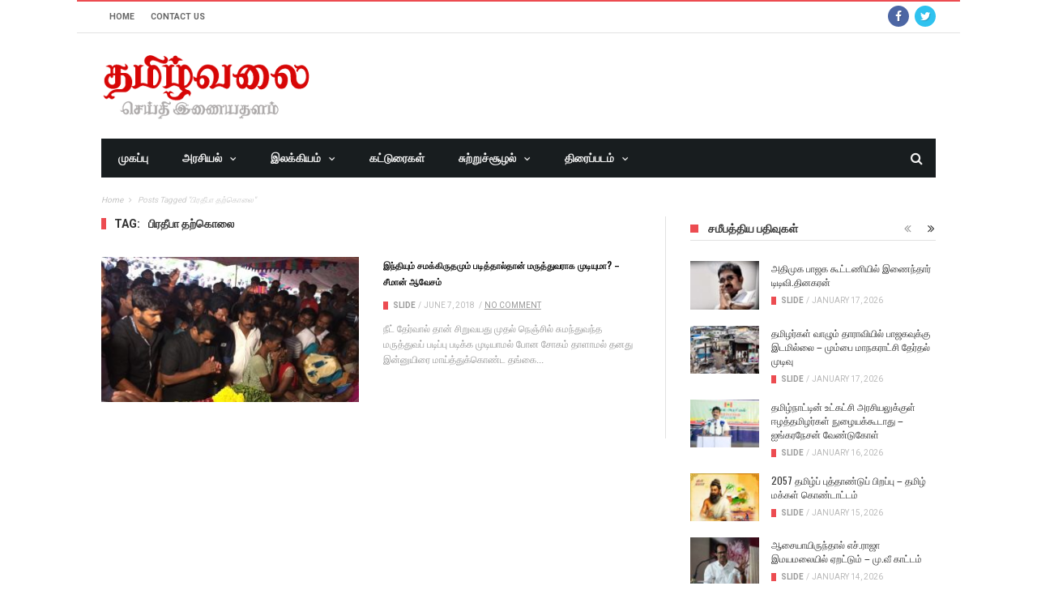

--- FILE ---
content_type: text/html; charset=UTF-8
request_url: http://www.tamizhvalai.com/archives/tag/%E0%AE%AA%E0%AE%BF%E0%AE%B0%E0%AE%A4%E0%AF%80%E0%AE%AA%E0%AE%BE-%E0%AE%A4%E0%AE%B1%E0%AF%8D%E0%AE%95%E0%AF%8A%E0%AE%B2%E0%AF%88
body_size: 11710
content:
<!DOCTYPE html>
<!--[if lt IE 7]>
<html class="no-js ie6 oldie" lang="en"> <![endif]-->
<!--[if IE 7]>
<html class="no-js ie7 oldie" lang="en"> <![endif]-->
<!--[if IE 8]>
<html class="no-js ie8 oldie" lang="en"> <![endif]-->
<!--[if gt IE 8]><!-->

<html lang="en-US">
<head>

    <meta charset="UTF-8">
<meta name="viewport" content="width=device-width, initial-scale=1">
<!--[if IE]><meta http-equiv='X-UA-Compatible' content='IE=edge,chrome=1'><![endif]-->

<!-- mobile Specific meta -->
<link rel="profile" href="http://gmpg.org/xfn/11">
<link rel="alternate" type="text/xml" title="RSS .92" href="http://www.tamizhvalai.com/feed/rss" />
<link rel="alternate" type="application/rss+xml" title="RSS 2.0" href="http://www.tamizhvalai.com/feed" />
<link rel="pingback" href="http://www.tamizhvalai.com/xmlrpc.php">
<link rel='stylesheet' href='http://www.tamizhvalai.com/wp-content/themes/maxblog/style.css' type='text/css' media='screen'/>
    <title>பிரதீபா தற்கொலை &#8211; தமிழ் வலை</title>
                        <script>
                            /* You can add more configuration options to webfontloader by previously defining the WebFontConfig with your options */
                            if ( typeof WebFontConfig === "undefined" ) {
                                WebFontConfig = new Object();
                            }
                            WebFontConfig['google'] = {families: ['Helvetica,+Arial,+sans-serif', 'Oswald:700,400', 'Roboto:400,700']};

                            (function() {
                                var wf = document.createElement( 'script' );
                                wf.src = 'https://ajax.googleapis.com/ajax/libs/webfont/1.5.3/webfont.js';
                                wf.type = 'text/javascript';
                                wf.async = 'true';
                                var s = document.getElementsByTagName( 'script' )[0];
                                s.parentNode.insertBefore( wf, s );
                            })();
                        </script>
                        <link rel='dns-prefetch' href='//s0.wp.com' />
<link rel='dns-prefetch' href='//s.w.org' />
<link rel="alternate" type="application/rss+xml" title="தமிழ் வலை &raquo; Feed" href="http://www.tamizhvalai.com/feed" />
<link rel="alternate" type="application/rss+xml" title="தமிழ் வலை &raquo; Comments Feed" href="http://www.tamizhvalai.com/comments/feed" />
<link rel="alternate" type="application/rss+xml" title="தமிழ் வலை &raquo; பிரதீபா தற்கொலை Tag Feed" href="http://www.tamizhvalai.com/archives/tag/%e0%ae%aa%e0%ae%bf%e0%ae%b0%e0%ae%a4%e0%af%80%e0%ae%aa%e0%ae%be-%e0%ae%a4%e0%ae%b1%e0%af%8d%e0%ae%95%e0%af%8a%e0%ae%b2%e0%af%88/feed" />
		<script type="text/javascript">
			window._wpemojiSettings = {"baseUrl":"https:\/\/s.w.org\/images\/core\/emoji\/2.3\/72x72\/","ext":".png","svgUrl":"https:\/\/s.w.org\/images\/core\/emoji\/2.3\/svg\/","svgExt":".svg","source":{"concatemoji":"http:\/\/www.tamizhvalai.com\/wp-includes\/js\/wp-emoji-release.min.js?ver=4.8.25"}};
			!function(t,a,e){var r,i,n,o=a.createElement("canvas"),l=o.getContext&&o.getContext("2d");function c(t){var e=a.createElement("script");e.src=t,e.defer=e.type="text/javascript",a.getElementsByTagName("head")[0].appendChild(e)}for(n=Array("flag","emoji4"),e.supports={everything:!0,everythingExceptFlag:!0},i=0;i<n.length;i++)e.supports[n[i]]=function(t){var e,a=String.fromCharCode;if(!l||!l.fillText)return!1;switch(l.clearRect(0,0,o.width,o.height),l.textBaseline="top",l.font="600 32px Arial",t){case"flag":return(l.fillText(a(55356,56826,55356,56819),0,0),e=o.toDataURL(),l.clearRect(0,0,o.width,o.height),l.fillText(a(55356,56826,8203,55356,56819),0,0),e===o.toDataURL())?!1:(l.clearRect(0,0,o.width,o.height),l.fillText(a(55356,57332,56128,56423,56128,56418,56128,56421,56128,56430,56128,56423,56128,56447),0,0),e=o.toDataURL(),l.clearRect(0,0,o.width,o.height),l.fillText(a(55356,57332,8203,56128,56423,8203,56128,56418,8203,56128,56421,8203,56128,56430,8203,56128,56423,8203,56128,56447),0,0),e!==o.toDataURL());case"emoji4":return l.fillText(a(55358,56794,8205,9794,65039),0,0),e=o.toDataURL(),l.clearRect(0,0,o.width,o.height),l.fillText(a(55358,56794,8203,9794,65039),0,0),e!==o.toDataURL()}return!1}(n[i]),e.supports.everything=e.supports.everything&&e.supports[n[i]],"flag"!==n[i]&&(e.supports.everythingExceptFlag=e.supports.everythingExceptFlag&&e.supports[n[i]]);e.supports.everythingExceptFlag=e.supports.everythingExceptFlag&&!e.supports.flag,e.DOMReady=!1,e.readyCallback=function(){e.DOMReady=!0},e.supports.everything||(r=function(){e.readyCallback()},a.addEventListener?(a.addEventListener("DOMContentLoaded",r,!1),t.addEventListener("load",r,!1)):(t.attachEvent("onload",r),a.attachEvent("onreadystatechange",function(){"complete"===a.readyState&&e.readyCallback()})),(r=e.source||{}).concatemoji?c(r.concatemoji):r.wpemoji&&r.twemoji&&(c(r.twemoji),c(r.wpemoji)))}(window,document,window._wpemojiSettings);
		</script>
		<style type="text/css">
img.wp-smiley,
img.emoji {
	display: inline !important;
	border: none !important;
	box-shadow: none !important;
	height: 1em !important;
	width: 1em !important;
	margin: 0 .07em !important;
	vertical-align: -0.1em !important;
	background: none !important;
	padding: 0 !important;
}
</style>
<link rel='stylesheet' id='NextGEN-css'  href='http://www.tamizhvalai.com/wp-content/plugins/nextgen-gallery/css/nggallery.css?ver=1.0.0' type='text/css' media='screen' />
<link rel='stylesheet' id='shutter-css'  href='http://www.tamizhvalai.com/wp-content/plugins/nextgen-gallery/shutter/shutter-reloaded.css?ver=1.3.4' type='text/css' media='screen' />
<link rel='stylesheet' id='contact-form-7-css'  href='http://www.tamizhvalai.com/wp-content/plugins/contact-form-7/includes/css/styles.css?ver=4.4.2' type='text/css' media='all' />
<link rel='stylesheet' id='wp-pagenavi-css'  href='http://www.tamizhvalai.com/wp-content/plugins/wp-pagenavi/pagenavi-css.css?ver=2.70' type='text/css' media='all' />
<link rel='stylesheet' id='tn-style-css'  href='http://www.tamizhvalai.com/wp-content/themes/maxblog/style.css?ver=7.5' type='text/css' media='all' />
<link rel='stylesheet' id='tn-extend-css-css'  href='http://www.tamizhvalai.com/wp-content/themes/maxblog/lib/extend-lib/css/extend-lib.css?ver=7.5' type='text/css' media='all' />
<link rel='stylesheet' id='tn-style-css-css'  href='http://www.tamizhvalai.com/wp-content/themes/maxblog/assets/css/tn-style.min.css?ver=7.5' type='text/css' media='all' />
<link rel='stylesheet' id='recent-posts-widget-with-thumbnails-public-style-css'  href='http://www.tamizhvalai.com/wp-content/plugins/recent-posts-widget-with-thumbnails/public.css?ver=4.13' type='text/css' media='all' />
<link rel='stylesheet' id='jetpack_css-css'  href='http://www.tamizhvalai.com/wp-content/plugins/jetpack/css/jetpack.css?ver=4.1.4' type='text/css' media='all' />
<script type='text/javascript'>
/* <![CDATA[ */
var shutterSettings = {"msgLoading":"L O A D I N G","msgClose":"Click to Close","imageCount":"1"};
/* ]]> */
</script>
<script type='text/javascript' src='http://www.tamizhvalai.com/wp-content/plugins/nextgen-gallery/shutter/shutter-reloaded.js?ver=1.3.3'></script>
<script type='text/javascript' src='http://www.tamizhvalai.com/wp-includes/js/jquery/jquery.js?ver=1.12.4'></script>
<script type='text/javascript' src='http://www.tamizhvalai.com/wp-includes/js/jquery/jquery-migrate.min.js?ver=1.4.1'></script>
<script type='text/javascript' src='http://www.tamizhvalai.com/wp-content/plugins/nextgen-gallery/js/jquery.cycle.all.min.js?ver=2.9995'></script>
<script type='text/javascript' src='http://www.tamizhvalai.com/wp-content/plugins/nextgen-gallery/js/ngg.slideshow.min.js?ver=1.06'></script>
<link rel='https://api.w.org/' href='http://www.tamizhvalai.com/wp-json/' />
<link rel="EditURI" type="application/rsd+xml" title="RSD" href="http://www.tamizhvalai.com/xmlrpc.php?rsd" />
<link rel="wlwmanifest" type="application/wlwmanifest+xml" href="http://www.tamizhvalai.com/wp-includes/wlwmanifest.xml" /> 
<meta name="generator" content="WordPress 4.8.25" />
<!-- <meta name="NextGEN" version="1.9.3" /> -->
<style type='text/css'>img#wpstats{display:none}</style>        <style type='text/css' media="all">

            /* menu top */
            
            
            
            /* menu main */
            
            
            /* footer */
            
            
            /* copyright */
            
            

            /* body font */
                        body  {
            font-family:Helvetica, Arial, sans-serif;font-size:13px; }
            
            /* title font */
                        .block-title,.single-style1-title,.single-style2-title,.author-title,.search-submit,.single-nav-title-wrap,
            .review-widget-post-title,.review-widget-score,.single-review-element,.single-review-summary h3,.block-big-slider-title,
            .big-carousel-inner,.logo-404,.single-aside-social-wrap .share-title,.social-count-wrap .num-count,.twitter-widget-title h3,
            .block-feature2-slider-title,#main-content .widget .module5-wrap .col-sm-4 .block4-wrap .block-title, #main-content .single-related-wrap .col-sm-4 .block4-wrap .block-title,
            .page-title-wrap,.title-logo, .woocommerce div.product .product_title, .woocommerce .page-title  {
                font-family:Oswald;font-weight:700;text-transform:capitalize;font-size:11px;line-height:20px; }
            
            /* small title font */
                        .block6-wrap .block-title, .block11-wrap .block-title, .block8-wrap .block-title, .single-tags-source-wrap,
            .widget_categories ul, .widget_pages ul, .single-social-wrap, .widget_nav_menu ul, .widget_archive ul,
            .block9-wrap .block-title, .module-ticker-wrap .block-title, .big-slider-carousel-title, #menu-main .block-title,
            #main-content .widget .col-sm-4 .block4-wrap .block-title, .page-numbers, .block11-wrap .review-score,
            .block11-score-separation, .woocommerce ul.cart_list .product-title, .woocommerce ul.product_list_widget .product-title,
            .woocommerce ul.cart_list li a, .woocommerce ul.product_list_widget li a, .cart_item .product-name a {
            font-family:Oswald;font-weight:400;text-transform:capitalize;font-size:12px;line-height:17px; }
            
            /* meta tags font */
                        .post-meta, .sub-cate-wrap, .breadcrumbs-bar-wrap, .author-widget-content, .post-categories,
            .rememberme, .register-links, .meta-thumb-wrap, .review-score {
            font-family:Roboto;font-weight:400;text-transform:uppercase;font-size:10px; }
            
            /* menu font */
                        #menu-main > ul > li > a, .tn-sub-menu-wrap, .menu-nav-top, #main-mobile-menu,
            .module-ticker-wrap .block-title {
            font-family:Roboto;font-weight:700;font-size:14px; }
            
            /* header title font */
                        .widget-title h3, .cate-title, .search-page-title, .archive-page-title,
            .side-dock-title h3, .comment-title h3, .related.products h2 {
            font-family:Roboto;font-weight:700;font-size:14px; }
            
            /*header style */
            
            /* sidebar position */
            
                        /* color text */
            .tn-mega-menu-col > .tn-sub-menu-wrap > ul > li > ul > li > a:hover, .tn-sub-menu li a:hover, .cat-item a:before, .widget_pages .page_item a:before, .widget_meta li:before, .widget_archive li a:before,
            .widget_nav_menu .menu-main-nav-container > ul > li > a:before, .widget_rss ul li a, .about-widget-name span, .title-logo a::first-letter,
            .block11-wrap:before, .logo-404 h1, .post-content-wrap a, .post-content-wrap a:hover, .post-content-wrap a:focus, .comment-form .logged-in-as a, .prev-article, .next-article,
             #close-side-dock:hover, .single-review-score, .post-categories li:hover a, .post-categories li:focus a, #recentcomments a, #footer .post-categories a:hover,#footer .post-categories a:focus,
            #main-mobile-menu .current-menu-item a, #main-mobile-menu li a:hover, .block11-score-separation, .block11-wrap .review-score, .single-review-as, .menu-nav-top .sub-menu li a:hover,
            .woocommerce div.product .woocommerce-tabs ul.tabs li.active a, .woocommerce .page-wrap .star-rating span {
                color: #EC4C51;
            }

            /* selector */
            ::selection {
                background: #EC4C51;
                color: #fff;
            }

            ::-moz-selection {
                background: #EC4C51;
                color: #fff;
            }

            /* background */
            #menu-main > ul > li.current-menu-item > a, #menu-main > ul > li > a:hover, .tn-mega-menu-col > .tn-sub-menu-wrap > ul > li > a,
            .ajax-search-icon:hover, .ajax-search-icon:focus, .menu-nav-top li a:hover, .block-big-slider-cate-tag li, .review-score, .drop-caps,
            #comment-submit, .form-submit #submit, .score-bar, .top-score-bar, #toTop i, .no-thumb, .widget-title h3:before, .close-mobile-menu-wrap,
            .tn-ajax-loadmore:hover, .tn-ajax-loadmore:focus, .page-numbers.current, .page-numbers:hover, .page-numbers:focus, .meta-thumb-element:hover,
            .meta-thumb-element:focus, #mobile-button-nav-open:hover, #mobile-button-nav-open:focus, .widget_product_search input[type="submit"]:hover, .widget_product_search input[type="submit"]:focus,
            .woocommerce span.onsale, .woocommerce #respond input#submit:hover, .woocommerce a.button:hover, .woocommerce button.button:hover, .woocommerce input.button:hover,
            .related.products h2:before, .woocommerce .widget_price_filter .ui-slider .ui-slider-handle, .woocommerce #respond input#submit.alt:hover, .woocommerce a.button.alt:hover, .woocommerce button.button.alt:hover, .woocommerce input.button.alt:hover {
                background: #EC4C51;
            }

            .woocommerce nav.woocommerce-pagination ul li a:focus, .woocommerce nav.woocommerce-pagination ul li a:hover, .woocommerce nav.woocommerce-pagination ul li span.current {
                background: #EC4C51 !important;
            }

            /* border */
            .post-content-wrap blockquote, pre, .cate-title, .search-page-title, .archive-page-title, .post-categories,
            .author-title, .big-carousel-inner, .woocommerce div.product .woocommerce-tabs ul.tabs li.active a, .tn-share-to-email-popup {
                border-color: #EC4C51;
            }

            .tn-mega-menu, .tn-navbar, .tn-mega-menu-col, .tn-dropdown-menu, #menu-main ul li .tn-dropdown-menu ul li ul.tn-sub-menu,
            #menu-main ul li div.tn-dropdown-menu ul li ul.tn-sub-menu, .ajax-form {
                border-top-color: #EC4C51            }

            
            /* layout */
                        .tn-main-container {
                max-width: 1090px;
                margin: 30px auto;
            }

            #main-mobile-menu {
                margin-top: 30px;
            }

            #full-top .module-slider-widget, #full-bottom .module-slider-widget {
                margin-left: -15px;
                margin-right: -15px;
            }

            #full-top .module-feature-wrap, #full-bottom .module-feature-wrap {
                margin-left: -15px;
                margin-right: -16px;
            }

            #main-nav {
                margin-left: 0;
                margin-right: 0;
            }

            .main-nav-inner {
                margin-left: 0;
                margin-right: 0;
            }

            .module-ticker-inner {
                left: 10px;
                right: 10px;
            }

            
                        .tn-main-container {
                margin: 0 auto !important;
            }

            
            /*right title line height fix */
            
            /* multi category color */
            
            /*content width */
                        .full-width-mode .post-content-wrap {
                max-width: 1030px;
                margin: 0 auto;
            }
            
            /*custom css */
            .site-logo img {
    position: inherit;
}
        </style>
    <!--[if lt IE 9]><script src="http://html5shim.googlecode.com/svn/trunk/html5.js"></script><![endif]-->		<script type="text/javascript">
			var tn_ajax_url = 'http://www.tamizhvalai.com/wp-admin/admin-ajax.php';
		</script>
	<!-- Global site tag (gtag.js) - Google Analytics -->
<script async src="https://www.googletagmanager.com/gtag/js?id=UA-137366020-1"></script>
<script>
  window.dataLayer = window.dataLayer || [];
  function gtag(){dataLayer.push(arguments);}
  gtag('js', new Date());

  gtag('config', 'UA-137366020-1');
</script><link rel="shortcut icon" href="http://www.tamizhvalai.com/wp-content/uploads/2017/10/tv.jpg" type="image/x-icon" /><style type="text/css" title="dynamic-css" class="options-output">body{background-color:#fff;background-repeat:no-repeat;background-size:cover;background-attachment:fixed;background-position:left top;}</style>
</head><!-- #header-->

<body class="archive tag tag-7126 tn-body-class">

<div class="tn-main-page-wrap">

    <div id="main-mobile-menu" class="menu-main-menu-top-container"><ul id="menu-main-nav" class="menu"><li id="menu-item-94" class="menu-item menu-item-type-custom menu-item-object-custom menu-item-home menu-item-94"><a href="http://www.tamizhvalai.com/">முகப்பு</a></li>
<li id="menu-item-79" class="menu-item menu-item-type-taxonomy menu-item-object-category menu-item-has-children menu-item-79 tn-menu-category-2"><a href="http://www.tamizhvalai.com/archives/category/politics">அரசியல்</a>
<ul  class="sub-menu">
	<li id="menu-item-83" class="menu-item menu-item-type-taxonomy menu-item-object-category menu-item-83 tn-menu-category-3"><a href="http://www.tamizhvalai.com/archives/category/politics/tamilnadu">தமிழகம்</a></li>
	<li id="menu-item-80" class="menu-item menu-item-type-taxonomy menu-item-object-category menu-item-80 tn-menu-category-4"><a href="http://www.tamizhvalai.com/archives/category/politics/india">இந்தியா</a></li>
	<li id="menu-item-81" class="menu-item menu-item-type-taxonomy menu-item-object-category menu-item-81 tn-menu-category-6"><a href="http://www.tamizhvalai.com/archives/category/politics/eezham">ஈழம்</a></li>
	<li id="menu-item-82" class="menu-item menu-item-type-taxonomy menu-item-object-category menu-item-82 tn-menu-category-5"><a href="http://www.tamizhvalai.com/archives/category/politics/world">உலகம்</a></li>
</ul>
</li>
<li id="menu-item-84" class="menu-item menu-item-type-taxonomy menu-item-object-category menu-item-has-children menu-item-84 tn-menu-category-8"><a href="http://www.tamizhvalai.com/archives/category/ilakkiyam">இலக்கியம்</a>
<ul  class="sub-menu">
	<li id="menu-item-86" class="menu-item menu-item-type-taxonomy menu-item-object-category menu-item-86 tn-menu-category-10"><a href="http://www.tamizhvalai.com/archives/category/education">கல்வி</a></li>
</ul>
</li>
<li id="menu-item-85" class="menu-item menu-item-type-taxonomy menu-item-object-category menu-item-85 tn-menu-category-16"><a href="http://www.tamizhvalai.com/archives/category/articles">கட்டுரைகள்</a></li>
<li id="menu-item-88" class="menu-item menu-item-type-taxonomy menu-item-object-category menu-item-has-children menu-item-88 tn-menu-category-9"><a href="http://www.tamizhvalai.com/archives/category/sutru-soozhal">சுற்றுச்சூழல்</a>
<ul  class="sub-menu">
	<li id="menu-item-87" class="menu-item menu-item-type-taxonomy menu-item-object-category menu-item-87 tn-menu-category-7"><a href="http://www.tamizhvalai.com/archives/category/society">சமுதாயம்</a></li>
</ul>
</li>
<li id="menu-item-89" class="menu-item menu-item-type-taxonomy menu-item-object-category menu-item-has-children menu-item-89 tn-menu-category-11"><a href="http://www.tamizhvalai.com/archives/category/movie">திரைப்படம்</a>
<ul  class="sub-menu">
	<li id="menu-item-90" class="menu-item menu-item-type-taxonomy menu-item-object-category menu-item-90 tn-menu-category-12"><a href="http://www.tamizhvalai.com/archives/category/movie/news">செய்திகள்</a></li>
	<li id="menu-item-91" class="menu-item menu-item-type-taxonomy menu-item-object-category menu-item-91 tn-menu-category-14"><a href="http://www.tamizhvalai.com/archives/category/movie/photos">படங்கள்</a></li>
	<li id="menu-item-92" class="menu-item menu-item-type-taxonomy menu-item-object-category menu-item-92 tn-menu-category-13"><a href="http://www.tamizhvalai.com/archives/category/movie/review">விமர்சனம்</a></li>
	<li id="menu-item-93" class="menu-item menu-item-type-taxonomy menu-item-object-category menu-item-93 tn-menu-category-15"><a href="http://www.tamizhvalai.com/archives/category/movie/videos">காணொளிகள்</a></li>
	<li id="menu-item-4986" class="menu-item menu-item-type-custom menu-item-object-custom menu-item-4986"><a href="#">தொடர்புக்கு</a></li>
</ul>
</li>
</ul></div><!--#mobile aside nav -->

    <div class="tn-main-container">
    	<header class="clearfix">
							<div class="tn-navbar clearfix">
				<div class="tn-container">
					<div id="tn-menu-top" class="menu-nav-top"><ul id="tn-menu-top-inner" class="menu-top"><li id="menu-item-14247" class="menu-item menu-item-type-custom menu-item-object-custom menu-item-home menu-item-14247"><a href="http://www.tamizhvalai.com/">Home</a></li>
<li id="menu-item-14248" class="menu-item menu-item-type-custom menu-item-object-custom menu-item-14248"><a href="#">Contact Us</a></li>
</ul></div>						<div class="menu-top-right">
							<div class="social-bar-wrapper"><a title="Facebook" href="https://www.facebook.com/profile.php?id=533261193531005&#038;ref=br_rs" target="_blank"><i class="fa fa-facebook color-facebook"></i></a><a title="Twitter" href="https://twitter.com/tamizhvalai" target="_blank"><i class="fa fa-twitter color-twitter"></i></a></div>						</div>
									</div><!-- #tn-container -->
			</div><!-- #tn-nav bar -->
				<div class="tn-container clearfix">

			<div id="main-header">
				<div class="site-logo" role="banner" itemscope="itemscope" itemtype="http://schema.org/Organization">
					                                                    <a itemprop="url" href="http://www.tamizhvalai.com"><img data-no-retina src="http://www.tamizhvalai.com/wp-content/uploads/2017/10/tamizhvalai-new.png" alt="தமிழ் வலை"></a>
                            <meta itemprop="name" content="தமிழ் வலை">
                        									</div><!-- #logo -->

													<!--#header ads -->
			</div><!-- #main header -->

        </div><!--#tn container -->

        <nav id="main-nav" role="navigation" itemscope="itemscope" itemtype="http://schema.org/SiteNavigationElement" class="clearfix">
            <div id="tn-main-nav-wrap" class="main-nav-wrap">
                <div class="tn-container">
	                <div class="main-nav-holder">
                    <div class="main-nav-inner">

                        <div class="mobile-menu-nav">
                            <a href="#" id="mobile-button-nav-open"  class="mobile-nav-button"><i class="menu-button fa fa-th"></i></a>
                        </div><!-- #mobile nav wrap -->

                        <div id="menu-main" class="menu-main-menu-top-container"><ul id="menu-main-menu-top" class="menu"><li class="menu-item menu-item-type-custom menu-item-object-custom menu-item-home menu-item-94"><a href="http://www.tamizhvalai.com/">முகப்பு</a></li>
<li class="menu-item menu-item-type-taxonomy menu-item-object-category menu-item-has-children menu-item-79 tn-menu-category-2"><a href="http://www.tamizhvalai.com/archives/category/politics">அரசியல்</a><div class="tn-dropdown-menu"><div class="tn-sub-menu-wrap"><ul class="tn-sub-menu clearfix">	<li class="menu-item menu-item-type-taxonomy menu-item-object-category menu-item-83 tn-menu-category-3"><a href="http://www.tamizhvalai.com/archives/category/politics/tamilnadu">தமிழகம்</a></li>
	<li class="menu-item menu-item-type-taxonomy menu-item-object-category menu-item-80 tn-menu-category-4"><a href="http://www.tamizhvalai.com/archives/category/politics/india">இந்தியா</a></li>
	<li class="menu-item menu-item-type-taxonomy menu-item-object-category menu-item-81 tn-menu-category-6"><a href="http://www.tamizhvalai.com/archives/category/politics/eezham">ஈழம்</a></li>
	<li class="menu-item menu-item-type-taxonomy menu-item-object-category menu-item-82 tn-menu-category-5"><a href="http://www.tamizhvalai.com/archives/category/politics/world">உலகம்</a></li>
</ul></div></div></li>
<li class="menu-item menu-item-type-taxonomy menu-item-object-category menu-item-has-children menu-item-84 tn-menu-category-8"><a href="http://www.tamizhvalai.com/archives/category/ilakkiyam">இலக்கியம்</a><div class="tn-dropdown-menu"><div class="tn-sub-menu-wrap"><ul class="tn-sub-menu clearfix">	<li class="menu-item menu-item-type-taxonomy menu-item-object-category menu-item-86 tn-menu-category-10"><a href="http://www.tamizhvalai.com/archives/category/education">கல்வி</a></li>
</ul></div></div></li>
<li class="menu-item menu-item-type-taxonomy menu-item-object-category menu-item-85 tn-menu-category-16"><a href="http://www.tamizhvalai.com/archives/category/articles">கட்டுரைகள்</a></li>
<li class="menu-item menu-item-type-taxonomy menu-item-object-category menu-item-has-children menu-item-88 tn-menu-category-9"><a href="http://www.tamizhvalai.com/archives/category/sutru-soozhal">சுற்றுச்சூழல்</a><div class="tn-dropdown-menu"><div class="tn-sub-menu-wrap"><ul class="tn-sub-menu clearfix">	<li class="menu-item menu-item-type-taxonomy menu-item-object-category menu-item-87 tn-menu-category-7"><a href="http://www.tamizhvalai.com/archives/category/society">சமுதாயம்</a></li>
</ul></div></div></li>
<li class="menu-item menu-item-type-taxonomy menu-item-object-category menu-item-has-children menu-item-89 tn-menu-category-11"><a href="http://www.tamizhvalai.com/archives/category/movie">திரைப்படம்</a><div class="tn-dropdown-menu"><div class="tn-sub-menu-wrap"><ul class="tn-sub-menu clearfix">	<li class="menu-item menu-item-type-taxonomy menu-item-object-category menu-item-90 tn-menu-category-12"><a href="http://www.tamizhvalai.com/archives/category/movie/news">செய்திகள்</a></li>
	<li class="menu-item menu-item-type-taxonomy menu-item-object-category menu-item-91 tn-menu-category-14"><a href="http://www.tamizhvalai.com/archives/category/movie/photos">படங்கள்</a></li>
	<li class="menu-item menu-item-type-taxonomy menu-item-object-category menu-item-92 tn-menu-category-13"><a href="http://www.tamizhvalai.com/archives/category/movie/review">விமர்சனம்</a></li>
	<li class="menu-item menu-item-type-taxonomy menu-item-object-category menu-item-93 tn-menu-category-15"><a href="http://www.tamizhvalai.com/archives/category/movie/videos">காணொளிகள்</a></li>
	<li class="menu-item menu-item-type-custom menu-item-object-custom menu-item-4986"><a href="#">தொடர்புக்கு</a></li>
</ul></div></div></li>
</ul></div>
                        <div class="ajax-search-wrap"><a href="#" id="ajax-form-search" class="ajax-search-icon"><i class="fa fa-search"></i></a><form class="ajax-form" role="search" method="get" action="http://www.tamizhvalai.com/"><fieldset><input id="search-form-text" type="text" autocomplete="off" class="field" name="s" value="" placeholder="Search this Site..."></fieldset> <div id="ajax-search-result"></div></form></div><!--#ajax search -->

                    </div><!--#main nav inner -->
	                </div><!--holder-->
                </div><!--#tn container -->
            </div><!--#main nav wrap-->
        </nav><!--# main nav -->

                <div class="breadcrumbs-bar-wrap"><div class="breadcrumbs-bar-inner tn-container"><span itemscope itemtype="http://data-vocabulary.org/Breadcrumb"><a href="http://www.tamizhvalai.com/" rel="v:url" property="v:title"  itemprop="url" title="Home"><span itemprop="title">Home</span></a></span><i class="fa fa-angle-right next-breadcrumbs"></i><span class="breadcrumbs-current" itemscope itemtype="http://data-vocabulary.org/Breadcrumb"><span itemprop="title">Posts Tagged &quot;பிரதீபா தற்கொலை&quot;</span></span></div></div><!--#breadcrumbs-->
	</header><!-- header -->


<div id="main-wrapper" class="tn-container"><div class="row  container-fluid"><div class="row tn-section-content-wrap clearfix"><div id="main-content" class="tn-content-wrap col-sm-8 col-xs-12 clearfix" role="main">         <div class="archive-page-title-wrap">
             <h1 class="archive-page-title">
                                      <span class="archive-tag-title">Tag:</span>
                     பிரதீபா தற்கொலை             </h1>
                      </div><!--#archive header -->

 <div class="module-blog-wrap"><div class="block2-wrap tn-block-wrap tn-category-541 row clearfix"><div class="block-thumb-inner col-sm-6 col-xs-12"><div class="thumb-wrap"><a href="http://www.tamizhvalai.com/archives/18363" title="இந்தியும் சமக்கிருதமும் படித்தால்தான் மருத்துவராக முடியுமா? &#8211; சீமான் ஆவேசம்" rel="bookmark"><span class="post-format"><i class="fa fa-file-text"></i></span><img width="320" height="180" src="http://www.tamizhvalai.com/wp-content/uploads/2018/06/4B9B75DD-10FB-4ABE-A427-6953FBF01832-320x180.jpeg" class="attachment-module_medium_thumb size-module_medium_thumb wp-post-image" alt="" /></a><div class="shares-to-social-thumb-wrap share-invisible"><div class="shares-to-social-thumb-inner"><a class="share-to-social" href="http://www.facebook.com/sharer.php?u=http%3A%2F%2Fwww.tamizhvalai.com%2Farchives%2F18363" onclick="window.open(this.href, 'mywin',
'left=50,top=50,width=600,height=350,toolbar=0'); return false;"><i class="fa fa-facebook color-facebook"></i></a><a class="share-to-social" href="https://twitter.com/intent/tweet?text=%E0%AE%87%E0%AE%A8%E0%AF%8D%E0%AE%A4%E0%AE%BF%E0%AE%AF%E0%AF%81%E0%AE%AE%E0%AF%8D+%E0%AE%9A%E0%AE%AE%E0%AE%95%E0%AF%8D%E0%AE%95%E0%AE%BF%E0%AE%B0%E0%AF%81%E0%AE%A4%E0%AE%AE%E0%AF%81%E0%AE%AE%E0%AF%8D+%E0%AE%AA%E0%AE%9F%E0%AE%BF%E0%AE%A4%E0%AF%8D%E0%AE%A4%E0%AE%BE%E0%AE%B2%E0%AF%8D%E0%AE%A4%E0%AE%BE%E0%AE%A9%E0%AF%8D+%E0%AE%AE%E0%AE%B0%E0%AF%81%E0%AE%A4%E0%AF%8D%E0%AE%A4%E0%AF%81%E0%AE%B5%E0%AE%B0%E0%AE%BE%E0%AE%95+%E0%AE%AE%E0%AF%81%E0%AE%9F%E0%AE%BF%E0%AE%AF%E0%AF%81%E0%AE%AE%E0%AE%BE%3F+%E2%80%93+%E0%AE%9A%E0%AF%80%E0%AE%AE%E0%AE%BE%E0%AE%A9%E0%AF%8D+%E0%AE%86%E0%AE%B5%E0%AF%87%E0%AE%9A%E0%AE%AE%E0%AF%8D&amp;url=http%3A%2F%2Fwww.tamizhvalai.com%2Farchives%2F18363&amp;via=%E0%AE%A4%E0%AE%AE%E0%AE%BF%E0%AE%B4%E0%AF%8D+%E0%AE%B5%E0%AE%B2%E0%AF%88" onclick="window.open(this.href, 'mywin',
'left=50,top=50,width=600,height=350,toolbar=0'); return false;"><i class="fa fa-twitter color-twitter"></i></a> <a class="share-to-social" href="http://plus.google.com/share?url=http%3A%2F%2Fwww.tamizhvalai.com%2Farchives%2F18363" onclick="window.open(this.href, 'mywin',
'left=50,top=50,width=600,height=350,toolbar=0'); return false;"><i class="fa fa-google-plus color-google"></i></a></div></div></div><!--#thumb wrap--></div><div class="block2-content col-sm-6 col-xs-12"><h3 class="block-title"><a href="http://www.tamizhvalai.com/archives/18363" title="இந்தியும் சமக்கிருதமும் படித்தால்தான் மருத்துவராக முடியுமா? &#8211; சீமான் ஆவேசம்">இந்தியும் சமக்கிருதமும் படித்தால்தான் மருத்துவராக முடியுமா? &#8211; சீமான் ஆவேசம்</a></h3><div class="block1-meta-tag"><ul class="post-categories"><li><a href="http://www.tamizhvalai.com/archives/category/slide" title="Slide">Slide</a></li></ul><ul class="post-meta"><li class="date-post-meta"><span>/</span><time class="date updated" datetime="2018-06-07T06:26:45+00:00" >June 7, 2018</time></li> <li class="comment-post-meta"><span>/</span><a href="http://www.tamizhvalai.com/archives/18363#respond" >No Comment</a></li></ul> </div><p>நீட் தேர்வால் தான் சிறுவயது முதல் நெஞ்சில் சுமந்துவந்த மருத்துவப் படிப்பு படிக்க முடியாமல் போன சோகம் தாளாமல் தனது இன்னுயிரை மாய்த்துக்கொண்ட தங்கை...</p></div></div></div><!-- #blog-wrap --></div><!--#main-content-->    <div id="sidebar" class="tn-sidebar-wrap col-sm-4 col-xs-12 clearfix" role="complementary" itemscope="itemscope" itemtype="http://schema.org/WPSideBar">
        <div class="tn-sidebar-sticky">
    <div class="widget-area">
        <aside id="module-post-widget-5" class="sidebar-widget widget module-post-widget"><div class="widget-title"><h3>சமீபத்திய பதிவுகள்</h3></div>
        <div class="right-widget-title-wrap">
        <div class="next-prev-wrap"><a href="#" class="tn-ajax-prev ajax-disable" id="prev_moduleP_696b5c56d381c"><i class="fa fa-angle-double-left"></i></a><a href="#" class="tn-ajax-next" id="next_moduleP_696b5c56d381c"><i class="fa fa-angle-double-right"></i></a></div>        </div><!-- #right widget title -->
                   <div id="moduleP_696b5c56d381c">
                <div class="module-post-wrap"><ul class="module-post-content"><li><div class="block6-wrap tn-block-wrap tn-category-541 clearfix"><div class="thumb-wrap"><a href="http://www.tamizhvalai.com/archives/39548" title="அதிமுக பாஜக கூட்டணியில் இணைந்தார் டிடிவி.தினகரன்" rel="bookmark"><img width="90" height="63" src="http://www.tamizhvalai.com/wp-content/uploads/2026/01/TTV-Dhinakaran-90x63.jpg" class="attachment-small_thumb size-small_thumb wp-post-image" alt="" srcset="http://www.tamizhvalai.com/wp-content/uploads/2026/01/TTV-Dhinakaran-90x63.jpg 90w, http://www.tamizhvalai.com/wp-content/uploads/2026/01/TTV-Dhinakaran-320x225.jpg 320w, http://www.tamizhvalai.com/wp-content/uploads/2026/01/TTV-Dhinakaran.jpg 680w" sizes="(max-width: 90px) 100vw, 90px" /></a></div><div class="block6-content"><h3 class="block-title"><a href="http://www.tamizhvalai.com/archives/39548" title="அதிமுக பாஜக கூட்டணியில் இணைந்தார் டிடிவி.தினகரன்">அதிமுக பாஜக கூட்டணியில் இணைந்தார் டிடிவி.தினகரன்</a></h3><div class="block6-meta"><ul class="post-categories"><li><a href="http://www.tamizhvalai.com/archives/category/slide" title="Slide">Slide</a></li></ul><ul class="post-meta"><li class="date-post-meta"><span>/</span><time class="date updated" datetime="2026-01-17T08:55:00+00:00" >January 17, 2026</time></li></ul> </div></div></div></li><li><div class="block6-wrap tn-block-wrap tn-category-541 clearfix"><div class="thumb-wrap"><a href="http://www.tamizhvalai.com/archives/39545" title="தமிழர்கள் வாழும் தாராவியில் பாஜகவுக்கு இடமில்லை &#8211; மும்பை மாநகராட்சி தேர்தல் முடிவு" rel="bookmark"><img width="90" height="63" src="http://www.tamizhvalai.com/wp-content/uploads/2026/01/mumbai-dharaavi-90x63.jpg" class="attachment-small_thumb size-small_thumb wp-post-image" alt="" srcset="http://www.tamizhvalai.com/wp-content/uploads/2026/01/mumbai-dharaavi-90x63.jpg 90w, http://www.tamizhvalai.com/wp-content/uploads/2026/01/mumbai-dharaavi-320x225.jpg 320w" sizes="(max-width: 90px) 100vw, 90px" /></a></div><div class="block6-content"><h3 class="block-title"><a href="http://www.tamizhvalai.com/archives/39545" title="தமிழர்கள் வாழும் தாராவியில் பாஜகவுக்கு இடமில்லை &#8211; மும்பை மாநகராட்சி தேர்தல் முடிவு">தமிழர்கள் வாழும் தாராவியில் பாஜகவுக்கு இடமில்லை &#8211; மும்பை மாநகராட்சி தேர்தல் முடிவு</a></h3><div class="block6-meta"><ul class="post-categories"><li><a href="http://www.tamizhvalai.com/archives/category/slide" title="Slide">Slide</a></li></ul><ul class="post-meta"><li class="date-post-meta"><span>/</span><time class="date updated" datetime="2026-01-17T08:34:30+00:00" >January 17, 2026</time></li></ul> </div></div></div></li><li><div class="block6-wrap tn-block-wrap tn-category-541 clearfix"><div class="thumb-wrap"><a href="http://www.tamizhvalai.com/archives/39541" title="தமிழ்நாட்டின் உட்கட்சி அரசியலுக்குள் ஈழத்தமிழர்கள் நுழையக்கூடாது &#8211; ஐங்கரநேசன் வேண்டுகோள்" rel="bookmark"><img width="90" height="63" src="http://www.tamizhvalai.com/wp-content/uploads/2026/01/p.ayngaran-2026-90x63.jpg" class="attachment-small_thumb size-small_thumb wp-post-image" alt="" srcset="http://www.tamizhvalai.com/wp-content/uploads/2026/01/p.ayngaran-2026-90x63.jpg 90w, http://www.tamizhvalai.com/wp-content/uploads/2026/01/p.ayngaran-2026-320x225.jpg 320w" sizes="(max-width: 90px) 100vw, 90px" /></a></div><div class="block6-content"><h3 class="block-title"><a href="http://www.tamizhvalai.com/archives/39541" title="தமிழ்நாட்டின் உட்கட்சி அரசியலுக்குள் ஈழத்தமிழர்கள் நுழையக்கூடாது &#8211; ஐங்கரநேசன் வேண்டுகோள்">தமிழ்நாட்டின் உட்கட்சி அரசியலுக்குள் ஈழத்தமிழர்கள் நுழையக்கூடாது &#8211; ஐங்கரநேசன் வேண்டுகோள்</a></h3><div class="block6-meta"><ul class="post-categories"><li><a href="http://www.tamizhvalai.com/archives/category/slide" title="Slide">Slide</a></li></ul><ul class="post-meta"><li class="date-post-meta"><span>/</span><time class="date updated" datetime="2026-01-16T06:47:12+00:00" >January 16, 2026</time></li></ul> </div></div></div></li><li><div class="block6-wrap tn-block-wrap tn-category-541 clearfix"><div class="thumb-wrap"><a href="http://www.tamizhvalai.com/archives/39538" title="2057 தமிழ்ப் புத்தாண்டுப் பிறப்பு &#8211; தமிழ் மக்கள் கொண்டாட்டம்" rel="bookmark"><img width="90" height="63" src="http://www.tamizhvalai.com/wp-content/uploads/2026/01/thiruvalluvar-2057-90x63.jpg" class="attachment-small_thumb size-small_thumb wp-post-image" alt="" srcset="http://www.tamizhvalai.com/wp-content/uploads/2026/01/thiruvalluvar-2057-90x63.jpg 90w, http://www.tamizhvalai.com/wp-content/uploads/2026/01/thiruvalluvar-2057-320x225.jpg 320w" sizes="(max-width: 90px) 100vw, 90px" /></a></div><div class="block6-content"><h3 class="block-title"><a href="http://www.tamizhvalai.com/archives/39538" title="2057 தமிழ்ப் புத்தாண்டுப் பிறப்பு &#8211; தமிழ் மக்கள் கொண்டாட்டம்">2057 தமிழ்ப் புத்தாண்டுப் பிறப்பு &#8211; தமிழ் மக்கள் கொண்டாட்டம்</a></h3><div class="block6-meta"><ul class="post-categories"><li><a href="http://www.tamizhvalai.com/archives/category/slide" title="Slide">Slide</a></li></ul><ul class="post-meta"><li class="date-post-meta"><span>/</span><time class="date updated" datetime="2026-01-15T08:52:44+00:00" >January 15, 2026</time></li></ul> </div></div></div></li><li><div class="block6-wrap tn-block-wrap tn-category-541 clearfix"><div class="thumb-wrap"><a href="http://www.tamizhvalai.com/archives/39534" title="ஆசையாயிருந்தால் எச்.ராஜா இமயமலையில் ஏறட்டும் &#8211; மு.வீ காட்டம்" rel="bookmark"><img width="90" height="63" src="http://www.tamizhvalai.com/wp-content/uploads/2026/01/Mu.Veerapandian-90x63.jpg" class="attachment-small_thumb size-small_thumb wp-post-image" alt="" srcset="http://www.tamizhvalai.com/wp-content/uploads/2026/01/Mu.Veerapandian-90x63.jpg 90w, http://www.tamizhvalai.com/wp-content/uploads/2026/01/Mu.Veerapandian-320x225.jpg 320w" sizes="(max-width: 90px) 100vw, 90px" /></a></div><div class="block6-content"><h3 class="block-title"><a href="http://www.tamizhvalai.com/archives/39534" title="ஆசையாயிருந்தால் எச்.ராஜா இமயமலையில் ஏறட்டும் &#8211; மு.வீ காட்டம்">ஆசையாயிருந்தால் எச்.ராஜா இமயமலையில் ஏறட்டும் &#8211; மு.வீ காட்டம்</a></h3><div class="block6-meta"><ul class="post-categories"><li><a href="http://www.tamizhvalai.com/archives/category/slide" title="Slide">Slide</a></li></ul><ul class="post-meta"><li class="date-post-meta"><span>/</span><time class="date updated" datetime="2026-01-14T18:33:34+00:00" >January 14, 2026</time></li></ul> </div></div></div></li><li><div class="block6-wrap tn-block-wrap tn-category-541 clearfix"><div class="thumb-wrap"><a href="http://www.tamizhvalai.com/archives/39531" title="டிரம்ப் அடாவடி &#8211; இந்திய வர்த்தகத்துக்குப் பின்னடைவு" rel="bookmark"><img width="90" height="63" src="http://www.tamizhvalai.com/wp-content/uploads/2026/01/trump-90x63.jpg" class="attachment-small_thumb size-small_thumb wp-post-image" alt="" srcset="http://www.tamizhvalai.com/wp-content/uploads/2026/01/trump-90x63.jpg 90w, http://www.tamizhvalai.com/wp-content/uploads/2026/01/trump-320x225.jpg 320w" sizes="(max-width: 90px) 100vw, 90px" /></a></div><div class="block6-content"><h3 class="block-title"><a href="http://www.tamizhvalai.com/archives/39531" title="டிரம்ப் அடாவடி &#8211; இந்திய வர்த்தகத்துக்குப் பின்னடைவு">டிரம்ப் அடாவடி &#8211; இந்திய வர்த்தகத்துக்குப் பின்னடைவு</a></h3><div class="block6-meta"><ul class="post-categories"><li><a href="http://www.tamizhvalai.com/archives/category/slide" title="Slide">Slide</a></li></ul><ul class="post-meta"><li class="date-post-meta"><span>/</span><time class="date updated" datetime="2026-01-14T09:38:03+00:00" >January 14, 2026</time></li></ul> </div></div></div></li><li><div class="block6-wrap tn-block-wrap tn-category-541 clearfix"><div class="thumb-wrap"><a href="http://www.tamizhvalai.com/archives/39527" title="சங்காரம் நாவலைப் படமாக்கினால் சுப்பிரமணியபுரம் போல் வெற்றி &#8211; சசிகுமார் உறுதி" rel="bookmark"><img width="90" height="63" src="http://www.tamizhvalai.com/wp-content/uploads/2026/01/Sangaaram-Book-Launched-2-90x63.jpg" class="attachment-small_thumb size-small_thumb wp-post-image" alt="" srcset="http://www.tamizhvalai.com/wp-content/uploads/2026/01/Sangaaram-Book-Launched-2-90x63.jpg 90w, http://www.tamizhvalai.com/wp-content/uploads/2026/01/Sangaaram-Book-Launched-2-320x225.jpg 320w" sizes="(max-width: 90px) 100vw, 90px" /></a></div><div class="block6-content"><h3 class="block-title"><a href="http://www.tamizhvalai.com/archives/39527" title="சங்காரம் நாவலைப் படமாக்கினால் சுப்பிரமணியபுரம் போல் வெற்றி &#8211; சசிகுமார் உறுதி">சங்காரம் நாவலைப் படமாக்கினால் சுப்பிரமணியபுரம் போல் வெற்றி &#8211; சசிகுமார் உறுதி</a></h3><div class="block6-meta"><ul class="post-categories"><li><a href="http://www.tamizhvalai.com/archives/category/slide" title="Slide">Slide</a></li></ul><ul class="post-meta"><li class="date-post-meta"><span>/</span><time class="date updated" datetime="2026-01-13T19:50:01+00:00" >January 13, 2026</time></li></ul> </div></div></div></li><li><div class="block6-wrap tn-block-wrap tn-category-541 clearfix"><div class="thumb-wrap"><a href="http://www.tamizhvalai.com/archives/39523" title="தமிழர் திருநாள் &#8211; கேரளாவில் 6 மாவட்டங்களுக்கு அரசு விடுமுறை" rel="bookmark"><img width="90" height="63" src="http://www.tamizhvalai.com/wp-content/uploads/2026/01/pongal-90x63.jpg" class="attachment-small_thumb size-small_thumb wp-post-image" alt="" srcset="http://www.tamizhvalai.com/wp-content/uploads/2026/01/pongal-90x63.jpg 90w, http://www.tamizhvalai.com/wp-content/uploads/2026/01/pongal-320x225.jpg 320w" sizes="(max-width: 90px) 100vw, 90px" /></a></div><div class="block6-content"><h3 class="block-title"><a href="http://www.tamizhvalai.com/archives/39523" title="தமிழர் திருநாள் &#8211; கேரளாவில் 6 மாவட்டங்களுக்கு அரசு விடுமுறை">தமிழர் திருநாள் &#8211; கேரளாவில் 6 மாவட்டங்களுக்கு அரசு விடுமுறை</a></h3><div class="block6-meta"><ul class="post-categories"><li><a href="http://www.tamizhvalai.com/archives/category/slide" title="Slide">Slide</a></li></ul><ul class="post-meta"><li class="date-post-meta"><span>/</span><time class="date updated" datetime="2026-01-13T07:30:21+00:00" >January 13, 2026</time></li></ul> </div></div></div></li><li><div class="block6-wrap tn-block-wrap tn-category-541 clearfix"><div class="thumb-wrap"><a href="http://www.tamizhvalai.com/archives/39520" title="இருண்ட முகத்தோடு வெளியில் வந்த விஜய் &#8211; சிபிஐ விசாரணை விவரம்" rel="bookmark"><img width="90" height="63" src="http://www.tamizhvalai.com/wp-content/uploads/2026/01/vijay-680-1-1-90x63.jpg" class="attachment-small_thumb size-small_thumb wp-post-image" alt="" srcset="http://www.tamizhvalai.com/wp-content/uploads/2026/01/vijay-680-1-1-90x63.jpg 90w, http://www.tamizhvalai.com/wp-content/uploads/2026/01/vijay-680-1-1-320x225.jpg 320w" sizes="(max-width: 90px) 100vw, 90px" /></a></div><div class="block6-content"><h3 class="block-title"><a href="http://www.tamizhvalai.com/archives/39520" title="இருண்ட முகத்தோடு வெளியில் வந்த விஜய் &#8211; சிபிஐ விசாரணை விவரம்">இருண்ட முகத்தோடு வெளியில் வந்த விஜய் &#8211; சிபிஐ விசாரணை விவரம்</a></h3><div class="block6-meta"><ul class="post-categories"><li><a href="http://www.tamizhvalai.com/archives/category/slide" title="Slide">Slide</a></li></ul><ul class="post-meta"><li class="date-post-meta"><span>/</span><time class="date updated" datetime="2026-01-13T06:49:54+00:00" >January 13, 2026</time></li></ul> </div></div></div></li><li><div class="block6-wrap tn-block-wrap tn-category-541 clearfix"><div class="thumb-wrap"><a href="http://www.tamizhvalai.com/archives/39517" title="சசிகலா டிடிவி ஓபிஎஸ்ஸை சேர்க்கவேண்டும் &#8211; எடப்பாடிக்கு கடிதம்" rel="bookmark"><img width="90" height="63" src="http://www.tamizhvalai.com/wp-content/uploads/2026/01/admk-90x63.jpg" class="attachment-small_thumb size-small_thumb wp-post-image" alt="" srcset="http://www.tamizhvalai.com/wp-content/uploads/2026/01/admk-90x63.jpg 90w, http://www.tamizhvalai.com/wp-content/uploads/2026/01/admk-320x225.jpg 320w" sizes="(max-width: 90px) 100vw, 90px" /></a></div><div class="block6-content"><h3 class="block-title"><a href="http://www.tamizhvalai.com/archives/39517" title="சசிகலா டிடிவி ஓபிஎஸ்ஸை சேர்க்கவேண்டும் &#8211; எடப்பாடிக்கு கடிதம்">சசிகலா டிடிவி ஓபிஎஸ்ஸை சேர்க்கவேண்டும் &#8211; எடப்பாடிக்கு கடிதம்</a></h3><div class="block6-meta"><ul class="post-categories"><li><a href="http://www.tamizhvalai.com/archives/category/slide" title="Slide">Slide</a></li></ul><ul class="post-meta"><li class="date-post-meta"><span>/</span><time class="date updated" datetime="2026-01-12T08:00:04+00:00" >January 12, 2026</time></li></ul> </div></div></div></li></ul><!--#module post --></div>            </div><!-- #row -->
        </aside>    </div><!--# widget area-->
</div><!-- #sidebar sticky -->    </div><!-- #blog sidebar -->
</div><!-- #row -->

</div></div><footer id="footer" class="clearfix">
	<div class="tn-container">
		<div class="row footer-sidebar-wrap clearfix">
    
    
    </div><!--#footer sidebar -->	</div><!-- #tn container -->
		<div class="copyright-wrap">
			<div class="tn-container">
                			</div><!--#tn-container -->
		</div><!--#copy right wrap -->
</footer><!--#footer -->
</div> <!-- #tn main container -->
</div><!--#main page wrap-->
<script type='text/javascript' src='http://www.tamizhvalai.com/wp-content/plugins/contact-form-7/includes/js/jquery.form.min.js?ver=3.51.0-2014.06.20'></script>
<script type='text/javascript'>
/* <![CDATA[ */
var _wpcf7 = {"loaderUrl":"http:\/\/www.tamizhvalai.com\/wp-content\/plugins\/contact-form-7\/images\/ajax-loader.gif","recaptchaEmpty":"Please verify that you are not a robot.","sending":"Sending ..."};
/* ]]> */
</script>
<script type='text/javascript' src='http://www.tamizhvalai.com/wp-content/plugins/contact-form-7/includes/js/scripts.js?ver=4.4.2'></script>
<script type='text/javascript' src='http://s0.wp.com/wp-content/js/devicepx-jetpack.js?ver=202603'></script>
<script type='text/javascript' src='http://www.tamizhvalai.com/wp-content/themes/maxblog/lib/extend-lib/js/extend-lib.js?ver=7.5'></script>
<script type='text/javascript'>
/* <![CDATA[ */
var tn_to_top = "1";
var tn_smooth_display = "";
var tn_sticky_navigation = "1";
var tn_sticky_navigation_smart = "1";
var tn_sidebar_sticky_enable = "1";
var tn_ticker_title = "BREAKING NEWS";
var tn_rtl = "";
var tn_smooth_scroll_data = "";
var tn_close_mobile_menu_text = "close";
var tn_single_image_popup = "";
/* ]]> */
</script>
<script type='text/javascript' src='http://www.tamizhvalai.com/wp-content/themes/maxblog/assets/js/tn-script.min.js?ver=7.5'></script>
<script type='text/javascript'>
/* <![CDATA[ */
var modules_data = {"moduleP_696b5c56d381c":{"module_id":"moduleP_696b5c56d381c","module_name":"moduleP","max_num_pages":1096,"current_page":1,"module_query":{"posts_per_page":10,"category_id":"all","category_ids":"","tag_plus":"","sort_order":"date_post"},"options":{"excerpt":18,"style":"style1"}}};
/* ]]> */
</script>
<script type='text/javascript' src='http://www.tamizhvalai.com/wp-content/themes/maxblog/inc/tn-ajax/js/module-ajax.js?ver=4.8.25'></script>
<script type='text/javascript' src='http://www.tamizhvalai.com/wp-includes/js/wp-embed.min.js?ver=4.8.25'></script>
<script type='text/javascript' src='http://stats.wp.com/e-202603.js' async defer></script>
<script type='text/javascript'>
	_stq = window._stq || [];
	_stq.push([ 'view', {v:'ext',j:'1:4.1.4',blog:'115259412',post:'0',tz:'5.5',srv:'www.tamizhvalai.com'} ]);
	_stq.push([ 'clickTrackerInit', '115259412', '0' ]);
</script>
</body><!--#body -->
</html><!--#html -->



--- FILE ---
content_type: application/javascript
request_url: http://www.tamizhvalai.com/wp-content/themes/maxblog/assets/js/tn-script.min.js?ver=7.5
body_size: 3649
content:
/**
 * MaxBlog JS File
 * by Theme-Ruby
 */
function get_flex_data(e){var i={};return i.namespace="tn-",i.selector=".tn-slides > li",i.prevText='<i class="fa fa-angle-double-left"></i>',i.nextText='<i class="fa fa-angle-double-right"></i>',i.controlNav=!1,jQuery.each(e,function(t,n){"animation"==t&&(i.animation=n),"controlNav"==t&&(i.controlNav=n),"directionNav"==t&&(i.directionNav=n),"speed"==t&&(i.animationSpeed=n),"time"==t&&(i.slideshowSpeed=n),"carousel"==t&&("undefined"==typeof e.itemWidth?(i.itemWidth=200,i.minItems=2,i.maxItems=getGridSize(e.id)):i.itemWidth=e.itemWidth,i.itemMargin=2,i.move=1),i.start=function(e){jQuery(".tn-flexslider").imagesLoaded(function(){jQuery(".tn-flexslider").removeClass("slider-loading")}),touch===!1&&jQuery("#sidebar").trigger("sticky_kit:recalc")}}),i}function getGridSize(e){return jQuery("#"+e).width()<700?3:4}function getGridBigSiderSize(e){return jQuery("#"+e).width()<700?4:5}var tn_to_top,tn_smooth_display,tn_smooth_scroll_data,tn_sticky_navigation,tn_sticky_navigation_smart,tn_sidebar_sticky_enable,tn_ticker_title,tn_slider_data,tn_big_slider_data,tn_rtl,tn_close_mobile_menu_text,tn_single_image_popup,touch=Modernizr.touch,tn_sb_instagram_popup,window_last_pos=0,ruby_direction="",maxblog_ruby={};maxblog_ruby.window_last_pos=0,maxblog_ruby.direction="",jQuery(document).ready(function(e){"use strict";function i(e){return/^((([a-z]|\d|[!#\$%&'\*\+\-\/=\?\^_`{\|}~]|[\u00A0-\uD7FF\uF900-\uFDCF\uFDF0-\uFFEF])+(\.([a-z]|\d|[!#\$%&'\*\+\-\/=\?\^_`{\|}~]|[\u00A0-\uD7FF\uF900-\uFDCF\uFDF0-\uFFEF])+)*)|((\x22)((((\x20|\x09)*(\x0d\x0a))?(\x20|\x09)+)?(([\x01-\x08\x0b\x0c\x0e-\x1f\x7f]|\x21|[\x23-\x5b]|[\x5d-\x7e]|[\u00A0-\uD7FF\uF900-\uFDCF\uFDF0-\uFFEF])|(\\([\x01-\x09\x0b\x0c\x0d-\x7f]|[\u00A0-\uD7FF\uF900-\uFDCF\uFDF0-\uFFEF]))))*(((\x20|\x09)*(\x0d\x0a))?(\x20|\x09)+)?(\x22)))@((([a-z]|\d|[\u00A0-\uD7FF\uF900-\uFDCF\uFDF0-\uFFEF])|(([a-z]|\d|[\u00A0-\uD7FF\uF900-\uFDCF\uFDF0-\uFFEF])([a-z]|\d|-|\.|_|~|[\u00A0-\uD7FF\uF900-\uFDCF\uFDF0-\uFFEF])*([a-z]|\d|[\u00A0-\uD7FF\uF900-\uFDCF\uFDF0-\uFFEF])))\.)+(([a-z]|[\u00A0-\uD7FF\uF900-\uFDCF\uFDF0-\uFFEF])|(([a-z]|[\u00A0-\uD7FF\uF900-\uFDCF\uFDF0-\uFFEF])([a-z]|\d|-|\.|_|~|[\u00A0-\uD7FF\uF900-\uFDCF\uFDF0-\uFFEF])*([a-z]|[\u00A0-\uD7FF\uF900-\uFDCF\uFDF0-\uFFEF])))\.?$/i.test(e.val())}0!=tn_smooth_scroll_data&&tn_smooth_scroll(),"0"!=tn_to_top&&e().UItoTop({containerID:"toTop",easingType:"easeOutQuart",text:'<i class="fa fa-long-arrow-up"></i>',scrollSpeed:800}),e(".social-bar-wrapper").find("a").tipsy({fade:!0}),1==tn_sb_instagram_popup&&e(".sb-instagram-widget .instagram-link").magnificPopup({type:"image",closeOnContentClick:!0,closeBtnInside:!1,fixedContentPos:!0,mainClass:"mfp-no-margins mfp-with-zoom",image:{verticalFit:!0},gallery:{enabled:!0},zoom:{enabled:!0,duration:600,easing:"ease",opener:function(e){return e.find("img")}}}),1==tn_smooth_display&&touch===!1&&e(".thumb-wrap").addClass("invisible").viewportChecker({classToAdd:"visible",offset:-100,repeat:!1,callbackFunction:function(e,i){},scrollHorizontal:!1}),e(".tn-single-gallery-wrap").find("a").magnificPopup({type:"image",closeOnContentClick:!0,closeBtnInside:!0,gallery:{enabled:!0,navigateByImgClick:!0,preload:[0,1]},removalDelay:500,mainClass:"mfp-fade"});var t=e(".tn-default-gallery");t.fadeIn(300).justifiedGallery({lastRow:"justify",rowHeight:168,maxRowHeight:300,rel:"gallery",margins:1,captions:!0,randomize:!1,sizeRangeSuffixes:{lt100:"",lt240:"",lt320:"",lt500:"",lt640:"",lt1024:""}}).on("jg.complete",function(){e(this).find("a").magnificPopup({type:"image",closeOnContentClick:!0,closeBtnInside:!0,removalDelay:500,mainClass:"mfp-fade",zoom:{enabled:!0,duration:500,easing:"ease",opener:function(e){return e.find("img")}},gallery:{enabled:!0,navigateByImgClick:!0,preload:[0,1]}})});var n=e(".side-dock-wrap");e("#close-side-dock").click(function(e){e.preventDefault(),n.removeClass("side-dock-visible")}),e("#footer").viewportChecker({repeat:!1,offset:-100,callbackFunction:function(e,i){n.addClass("side-dock-visible")},scrollHorizontal:!1});var a=e("div.score-bar");a.addClass("score-animation"),a.viewportChecker({repeat:!1,offset:100,callbackFunction:function(i,t){a.removeClass("score-animation"),e(".top-reviews").addClass("top-reviews-display")},scrollHorizontal:!1}),e("html, body").width()>767&&e(window).load(function(){imagesLoaded("body",function(){setTimeout(function(){e(".tn-sidebar-sticky").each(function(){var i=e(this);tn_sticky_navigation?ruby_sticky_sidebar.sticky_navigation=1:ruby_sticky_sidebar.sticky_navigation=0,ruby_sticky_sidebar.sticky_sidebar(i)})},400)})});var s=e("#tn-main-nav-wrap");if(1==tn_sticky_navigation){var r=s.find(".main-nav-inner");if(r.length>0){var o=r.height(),l=0;s.css("min-height",o),e(window).resize(function(){o=r.height(),s.css("min-height",o)}),e("body").hasClass("admin-bar")&&(l=32),1==tn_sticky_navigation_smart?r.sticky({className:"is-stick",topSpacing:l,getWidthFrom:".main-nav-holder",responsiveWidth:!0,smartSticky:!0,zIndex:9800}):r.sticky({className:"is-stick",topSpacing:l,getWidthFrom:".main-nav-holder",responsiveWidth:!0,zIndex:9800}),1==tn_sticky_navigation_smart&&(r.on("sticky-start",function(){var i=!0,t=!0;o=r.height(),e(window).bind("scroll.ruby_menu_sticky",function(){window.requestAnimFrame(function(){var n=e(window).scrollTop();n!==window_last_pos&&(ruby_direction=n>window_last_pos?"down":"up",window_last_pos=n),!0===t&&"down"==ruby_direction&&(r.css({"-webkit-transform":"translate3d(0px,-"+o+"px, 0px)","-moz-transform":"translate3d(0px,-"+o+"px, 0px)",transform:"translate3d(0px,-"+o+"px, 0px)","-webkit-transition":"transform 0.05s","-moz-transition":"transform 0.05s",transition:"transform 0.05s"}),t=!1,i=!0),!0===i&&"up"==ruby_direction&&(r.css({"-webkit-transform":"translate3d(0px, 0px, 0px)","-moz-transform":"translate3d(0px, 0px, 0px)",transform:"translate3d(0px, 0px, 0px)","-webkit-transition":"transform 0.07s","-moz-transition":"transform 0.07s",transition:"transform 0.07s"}),t=!0,i=!1)})})}),r.on("sticky-end",function(){e(window).unbind("scroll.ruby_menu_sticky"),r.css({"-webkit-transform":"none","-moz-transform":"none",transform:"none","-webkit-transition":"none","-moz-transition":"none",transition:"none"})}))}}e(".meta-thumb-element").hover(function(i){var t=e(i.target).parents(".thumb-wrap"),n=t.find(".shares-to-social-thumb-wrap");if(n.length)n.addClass("share-visible"),t.mouseleave(function(){n.removeClass("share-visible")});else{var a=e(i.target).parents(".thumb-slider-wrap"),s=a.find(".shares-to-social-thumb-wrap");s.addClass("share-visible"),a.mouseleave(function(){s.removeClass("share-visible")})}return!1});var d=e("#tn-ticker-bar");d.length&&d.ticker({titleText:tn_ticker_title,direction:1==tn_rtl?"rtl":"ltr"}),e(window).resize(function(){e(window)>992&&e("body").removeClass("mobile-js-menu")}),e("#mobile-button-nav-open").click(function(){return e("body").toggleClass("mobile-js-menu"),!1});var c=e("#main-mobile-menu");c.prepend('<div class="close-mobile-menu-wrap"><a href="#" id="close-mobile-menu-button"></a></div>');var u=e("#close-mobile-menu-button");u.text(tn_close_mobile_menu_text),e("html").click(function(){e("body").removeClass("mobile-js-menu")}),c.click(function(e){e.stopPropagation()}),u.click(function(){return e("body").removeClass("mobile-js-menu"),!1});var m;e.isEmptyObject(tn_slider_data)===!1&&e.each(tn_slider_data,function(i,t){m=get_flex_data(t),e("#"+i+" .tn-flexslider").flexslider(m),touch===!1&&e("#sidebar").trigger("sticky_kit:recalc")}),e.isEmptyObject(tn_big_slider_data)===!1&&e.each(tn_big_slider_data,function(i,t){"slider"==t.type&&e("#"+i).flexslider({namespace:"tn-",prevText:'<i class="fa fa-angle-double-left"></i>',nextText:'<i class="fa fa-angle-double-right"></i>',selector:".tn-slides > li",animation:t.animation,directionNav:!0,slideshow:!1,pauseOnHover:!0,slideshowSpeed:7e3,animationSpeed:600,smoothHeight:!1,controlNav:!1,animationLoop:!0,sync:t.sync,start:function(t){e("#"+i).imagesLoaded(function(){e("#"+i).closest(".module-big-slider-inner").removeClass("slider-loading"),t.playing||t.play()}),touch===!1&&e("#sidebar").trigger("sticky_kit:recalc")}}),"carousel"==t.type&&e("#"+i).flexslider({namespace:"tn-",prevText:'<i class="fa fa-angle-double-left"></i>',nextText:'<i class="fa fa-angle-double-right"></i>',selector:".tn-slides > li",animation:"slide",controlNav:!1,animationLoop:!1,slideshow:!1,directionNav:!1,itemWidth:100,itemMargin:0,maxItems:getGridBigSiderSize(i),asNavFor:t.asNavFor,start:function(i){touch===!1&&e("#sidebar").trigger("sticky_kit:recalc")}})}),navigator.userAgent.search("MSIE")>=0&&navigator.userAgent.match(/Trident.*rv\:11\./)&&(e(".tn-dropdown-menu").css("display","none"),e(".tn-mega-menu-col").css("display","none"),e(".tn-mega-menu").css("display","none"));var p=e(".share-to-mail-wrap");if(p.find("a").click(function(){var t=e(this).attr("data_post_id"),n=e(this).next(".tn-share-to-email-popup");return n.is(":visible")?(n.slideUp(250),n.find(".errors").hide().removeClass("error"),n.find(".share-errors").removeClass("show-error")):(n.slideDown(250),n.find("input[type=submit]").removeAttr("disabled")),n.find(".share-mail-cancel").unbind("click").click(function(){return n.slideUp(250),n.find(".errors").hide().removeClass("error"),n.find(".share-errors").removeClass("show-error"),!1}),n.find("input[type=submit]").unbind("click").click(function(){n.find(".error").removeClass("error"),n.find(".share-errors").removeClass("show-error");var a=n.find("input[name=source-email]"),s=n.find("input[name=target-email]"),r=n.find("input[name=source-name]");return 0==i(a)&&(a.addClass("error"),n.find(".share-errors").addClass("show-error")),0==i(s)&&(s.addClass("error"),n.find(".share-errors").addClass("show-error")),0==n.find(".error").length&&(n.find(".share-loading").css("display","block"),e.ajax({url:tn_ajax_url,type:"POST",data:{action:"tn_ajax_email",share_post_id:t,source_email:a.val(),target_email:s.val(),name:r.val()},success:function(i){i=jQuery.parseJSON(i),i&&n.html(i),e(".share-mail-close").click(function(){return n.slideUp(250),!1})}})),!1}),!1}),1==tn_single_image_popup&&touch===!1){var f=e(".post-content-wrap");f.length>0&&f.find("a img").each(function(){var i=e(this).parent(),t=i.attr("href");t.indexOf("wp-content/uploads")>0&&i.addClass("single-popup")}),f.magnificPopup({type:"image",removalDelay:500,mainClass:"mfp-fade",delegate:".single-popup",closeOnContentClick:!0,closeBtnInside:!0,zoom:{enabled:!0,duration:500,easing:"ease"}})}});